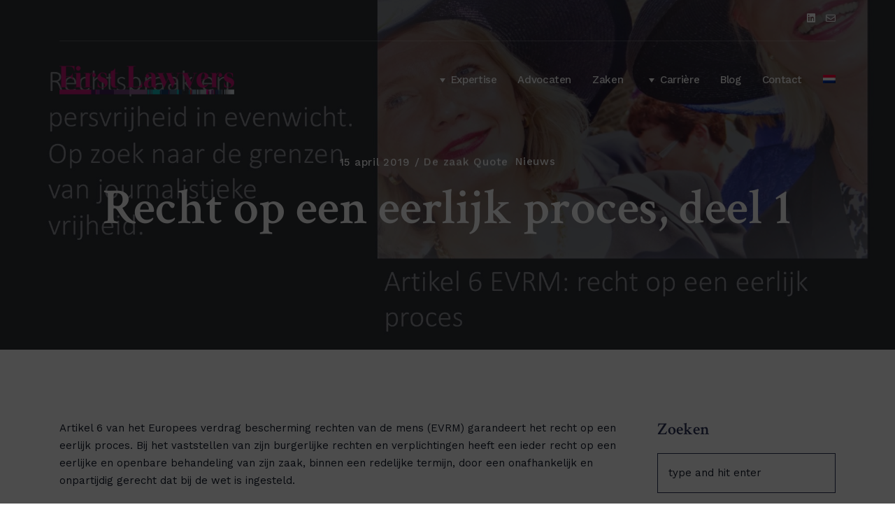

--- FILE ---
content_type: text/html; charset=UTF-8
request_url: https://firstlawyers.nl/recht-op-een-eerlijk-proces/
body_size: 18476
content:
<!DOCTYPE html>
<html lang="nl-NL">
	<head>
		<meta charset="UTF-8">
		<meta name="viewport" content="width=device-width, initial-scale=1.0">
		<meta name='robots' content='index, follow, max-image-preview:large, max-snippet:-1, max-video-preview:-1' />

	<!-- This site is optimized with the Yoast SEO plugin v26.7 - https://yoast.com/wordpress/plugins/seo/ -->
	<title>Recht op een eerlijk proces, deel 1 - First Lawyers</title>
	<link rel="canonical" href="https://firstlawyers.nl/recht-op-een-eerlijk-proces/" />
	<meta name="twitter:label1" content="Geschreven door" />
	<meta name="twitter:data1" content="Anne-Wil Duthler" />
	<meta name="twitter:label2" content="Geschatte leestijd" />
	<meta name="twitter:data2" content="4 minuten" />
	<script type="application/ld+json" class="yoast-schema-graph">{"@context":"https://schema.org","@graph":[{"@type":"Article","@id":"https://firstlawyers.nl/recht-op-een-eerlijk-proces/#article","isPartOf":{"@id":"https://firstlawyers.nl/recht-op-een-eerlijk-proces/"},"author":{"name":"Anne-Wil Duthler","@id":"https://firstlawyers.nl/#/schema/person/e3c50254a4328d776638b78253392d0b"},"headline":"Recht op een eerlijk proces, deel 1","datePublished":"2019-04-15T11:53:53+00:00","dateModified":"2019-04-29T14:50:23+00:00","mainEntityOfPage":{"@id":"https://firstlawyers.nl/recht-op-een-eerlijk-proces/"},"wordCount":842,"publisher":{"@id":"https://firstlawyers.nl/#organization"},"image":{"@id":"https://firstlawyers.nl/recht-op-een-eerlijk-proces/#primaryimage"},"thumbnailUrl":"https://firstlawyers.nl/wp-content/uploads/2019/04/Duthler-Duthler-Artikel-6-EVRM-recht-op-een-eerlijk-proces.jpg","keywords":["Eerlijk proces","Persvrijheid"],"articleSection":["De zaak Quote","Nieuws"],"inLanguage":"nl-NL"},{"@type":"WebPage","@id":"https://firstlawyers.nl/recht-op-een-eerlijk-proces/","url":"https://firstlawyers.nl/recht-op-een-eerlijk-proces/","name":"Recht op een eerlijk proces, deel 1 - First Lawyers","isPartOf":{"@id":"https://firstlawyers.nl/#website"},"primaryImageOfPage":{"@id":"https://firstlawyers.nl/recht-op-een-eerlijk-proces/#primaryimage"},"image":{"@id":"https://firstlawyers.nl/recht-op-een-eerlijk-proces/#primaryimage"},"thumbnailUrl":"https://firstlawyers.nl/wp-content/uploads/2019/04/Duthler-Duthler-Artikel-6-EVRM-recht-op-een-eerlijk-proces.jpg","datePublished":"2019-04-15T11:53:53+00:00","dateModified":"2019-04-29T14:50:23+00:00","breadcrumb":{"@id":"https://firstlawyers.nl/recht-op-een-eerlijk-proces/#breadcrumb"},"inLanguage":"nl-NL","potentialAction":[{"@type":"ReadAction","target":["https://firstlawyers.nl/recht-op-een-eerlijk-proces/"]}]},{"@type":"ImageObject","inLanguage":"nl-NL","@id":"https://firstlawyers.nl/recht-op-een-eerlijk-proces/#primaryimage","url":"https://firstlawyers.nl/wp-content/uploads/2019/04/Duthler-Duthler-Artikel-6-EVRM-recht-op-een-eerlijk-proces.jpg","contentUrl":"https://firstlawyers.nl/wp-content/uploads/2019/04/Duthler-Duthler-Artikel-6-EVRM-recht-op-een-eerlijk-proces.jpg","width":2000,"height":1125},{"@type":"BreadcrumbList","@id":"https://firstlawyers.nl/recht-op-een-eerlijk-proces/#breadcrumb","itemListElement":[{"@type":"ListItem","position":1,"name":"Home","item":"https://firstlawyers.nl/"},{"@type":"ListItem","position":2,"name":"Blog","item":"https://firstlawyers.nl/blog/"},{"@type":"ListItem","position":3,"name":"Recht op een eerlijk proces, deel 1"}]},{"@type":"WebSite","@id":"https://firstlawyers.nl/#website","url":"https://firstlawyers.nl/","name":"First Lawyers","description":"","publisher":{"@id":"https://firstlawyers.nl/#organization"},"potentialAction":[{"@type":"SearchAction","target":{"@type":"EntryPoint","urlTemplate":"https://firstlawyers.nl/?s={search_term_string}"},"query-input":{"@type":"PropertyValueSpecification","valueRequired":true,"valueName":"search_term_string"}}],"inLanguage":"nl-NL"},{"@type":"Organization","@id":"https://firstlawyers.nl/#organization","name":"First Lawyers","url":"https://firstlawyers.nl/","logo":{"@type":"ImageObject","inLanguage":"nl-NL","@id":"https://firstlawyers.nl/#/schema/logo/image/","url":"https://firstlawyers.nl/wp-content/uploads/2018/07/logo-mail.png","contentUrl":"https://firstlawyers.nl/wp-content/uploads/2018/07/logo-mail.png","width":900,"height":191,"caption":"First Lawyers"},"image":{"@id":"https://firstlawyers.nl/#/schema/logo/image/"},"sameAs":["https://www.linkedin.com/company/first-lawyers/"]},{"@type":"Person","@id":"https://firstlawyers.nl/#/schema/person/e3c50254a4328d776638b78253392d0b","name":"Anne-Wil Duthler","image":{"@type":"ImageObject","inLanguage":"nl-NL","@id":"https://firstlawyers.nl/#/schema/person/image/","url":"https://secure.gravatar.com/avatar/ae0dbce1478b8e7e1e1dcdea24ab631110276e55110727a5d0788d132edfa6b4?s=96&d=mm&r=g","contentUrl":"https://secure.gravatar.com/avatar/ae0dbce1478b8e7e1e1dcdea24ab631110276e55110727a5d0788d132edfa6b4?s=96&d=mm&r=g","caption":"Anne-Wil Duthler"},"url":"https://firstlawyers.nl/author/a-w-duthlerfirstlawyers-nl/"}]}</script>
	<!-- / Yoast SEO plugin. -->


<link rel='dns-prefetch' href='//www.googletagmanager.com' />
<link rel='dns-prefetch' href='//maxcdn.bootstrapcdn.com' />
<link rel='dns-prefetch' href='//fonts.googleapis.com' />
<link rel="alternate" type="application/rss+xml" title="First Lawyers &raquo; feed" href="https://firstlawyers.nl/feed/" />
<link rel="alternate" type="application/rss+xml" title="First Lawyers &raquo; reacties feed" href="https://firstlawyers.nl/comments/feed/" />
<link rel="alternate" title="oEmbed (JSON)" type="application/json+oembed" href="https://firstlawyers.nl/wp-json/oembed/1.0/embed?url=https%3A%2F%2Ffirstlawyers.nl%2Frecht-op-een-eerlijk-proces%2F" />
<link rel="alternate" title="oEmbed (XML)" type="text/xml+oembed" href="https://firstlawyers.nl/wp-json/oembed/1.0/embed?url=https%3A%2F%2Ffirstlawyers.nl%2Frecht-op-een-eerlijk-proces%2F&#038;format=xml" />
<style id='wp-img-auto-sizes-contain-inline-css' type='text/css'>
img:is([sizes=auto i],[sizes^="auto," i]){contain-intrinsic-size:3000px 1500px}
/*# sourceURL=wp-img-auto-sizes-contain-inline-css */
</style>
<style id='wp-emoji-styles-inline-css' type='text/css'>

	img.wp-smiley, img.emoji {
		display: inline !important;
		border: none !important;
		box-shadow: none !important;
		height: 1em !important;
		width: 1em !important;
		margin: 0 0.07em !important;
		vertical-align: -0.1em !important;
		background: none !important;
		padding: 0 !important;
	}
/*# sourceURL=wp-emoji-styles-inline-css */
</style>
<link rel='stylesheet' id='wp-block-library-css' href='https://firstlawyers.nl/wp-includes/css/dist/block-library/style.min.css?ver=6.9'  media='all' />
<style id='wp-block-library-theme-inline-css' type='text/css'>
.wp-block-audio :where(figcaption){color:#555;font-size:13px;text-align:center}.is-dark-theme .wp-block-audio :where(figcaption){color:#ffffffa6}.wp-block-audio{margin:0 0 1em}.wp-block-code{border:1px solid #ccc;border-radius:4px;font-family:Menlo,Consolas,monaco,monospace;padding:.8em 1em}.wp-block-embed :where(figcaption){color:#555;font-size:13px;text-align:center}.is-dark-theme .wp-block-embed :where(figcaption){color:#ffffffa6}.wp-block-embed{margin:0 0 1em}.blocks-gallery-caption{color:#555;font-size:13px;text-align:center}.is-dark-theme .blocks-gallery-caption{color:#ffffffa6}:root :where(.wp-block-image figcaption){color:#555;font-size:13px;text-align:center}.is-dark-theme :root :where(.wp-block-image figcaption){color:#ffffffa6}.wp-block-image{margin:0 0 1em}.wp-block-pullquote{border-bottom:4px solid;border-top:4px solid;color:currentColor;margin-bottom:1.75em}.wp-block-pullquote :where(cite),.wp-block-pullquote :where(footer),.wp-block-pullquote__citation{color:currentColor;font-size:.8125em;font-style:normal;text-transform:uppercase}.wp-block-quote{border-left:.25em solid;margin:0 0 1.75em;padding-left:1em}.wp-block-quote cite,.wp-block-quote footer{color:currentColor;font-size:.8125em;font-style:normal;position:relative}.wp-block-quote:where(.has-text-align-right){border-left:none;border-right:.25em solid;padding-left:0;padding-right:1em}.wp-block-quote:where(.has-text-align-center){border:none;padding-left:0}.wp-block-quote.is-large,.wp-block-quote.is-style-large,.wp-block-quote:where(.is-style-plain){border:none}.wp-block-search .wp-block-search__label{font-weight:700}.wp-block-search__button{border:1px solid #ccc;padding:.375em .625em}:where(.wp-block-group.has-background){padding:1.25em 2.375em}.wp-block-separator.has-css-opacity{opacity:.4}.wp-block-separator{border:none;border-bottom:2px solid;margin-left:auto;margin-right:auto}.wp-block-separator.has-alpha-channel-opacity{opacity:1}.wp-block-separator:not(.is-style-wide):not(.is-style-dots){width:100px}.wp-block-separator.has-background:not(.is-style-dots){border-bottom:none;height:1px}.wp-block-separator.has-background:not(.is-style-wide):not(.is-style-dots){height:2px}.wp-block-table{margin:0 0 1em}.wp-block-table td,.wp-block-table th{word-break:normal}.wp-block-table :where(figcaption){color:#555;font-size:13px;text-align:center}.is-dark-theme .wp-block-table :where(figcaption){color:#ffffffa6}.wp-block-video :where(figcaption){color:#555;font-size:13px;text-align:center}.is-dark-theme .wp-block-video :where(figcaption){color:#ffffffa6}.wp-block-video{margin:0 0 1em}:root :where(.wp-block-template-part.has-background){margin-bottom:0;margin-top:0;padding:1.25em 2.375em}
/*# sourceURL=/wp-includes/css/dist/block-library/theme.min.css */
</style>
<style id='classic-theme-styles-inline-css' type='text/css'>
/*! This file is auto-generated */
.wp-block-button__link{color:#fff;background-color:#32373c;border-radius:9999px;box-shadow:none;text-decoration:none;padding:calc(.667em + 2px) calc(1.333em + 2px);font-size:1.125em}.wp-block-file__button{background:#32373c;color:#fff;text-decoration:none}
/*# sourceURL=/wp-includes/css/classic-themes.min.css */
</style>
<style id='global-styles-inline-css' type='text/css'>
:root{--wp--preset--aspect-ratio--square: 1;--wp--preset--aspect-ratio--4-3: 4/3;--wp--preset--aspect-ratio--3-4: 3/4;--wp--preset--aspect-ratio--3-2: 3/2;--wp--preset--aspect-ratio--2-3: 2/3;--wp--preset--aspect-ratio--16-9: 16/9;--wp--preset--aspect-ratio--9-16: 9/16;--wp--preset--color--black: #000000;--wp--preset--color--cyan-bluish-gray: #abb8c3;--wp--preset--color--white: #ffffff;--wp--preset--color--pale-pink: #f78da7;--wp--preset--color--vivid-red: #cf2e2e;--wp--preset--color--luminous-vivid-orange: #ff6900;--wp--preset--color--luminous-vivid-amber: #fcb900;--wp--preset--color--light-green-cyan: #7bdcb5;--wp--preset--color--vivid-green-cyan: #00d084;--wp--preset--color--pale-cyan-blue: #8ed1fc;--wp--preset--color--vivid-cyan-blue: #0693e3;--wp--preset--color--vivid-purple: #9b51e0;--wp--preset--gradient--vivid-cyan-blue-to-vivid-purple: linear-gradient(135deg,rgb(6,147,227) 0%,rgb(155,81,224) 100%);--wp--preset--gradient--light-green-cyan-to-vivid-green-cyan: linear-gradient(135deg,rgb(122,220,180) 0%,rgb(0,208,130) 100%);--wp--preset--gradient--luminous-vivid-amber-to-luminous-vivid-orange: linear-gradient(135deg,rgb(252,185,0) 0%,rgb(255,105,0) 100%);--wp--preset--gradient--luminous-vivid-orange-to-vivid-red: linear-gradient(135deg,rgb(255,105,0) 0%,rgb(207,46,46) 100%);--wp--preset--gradient--very-light-gray-to-cyan-bluish-gray: linear-gradient(135deg,rgb(238,238,238) 0%,rgb(169,184,195) 100%);--wp--preset--gradient--cool-to-warm-spectrum: linear-gradient(135deg,rgb(74,234,220) 0%,rgb(151,120,209) 20%,rgb(207,42,186) 40%,rgb(238,44,130) 60%,rgb(251,105,98) 80%,rgb(254,248,76) 100%);--wp--preset--gradient--blush-light-purple: linear-gradient(135deg,rgb(255,206,236) 0%,rgb(152,150,240) 100%);--wp--preset--gradient--blush-bordeaux: linear-gradient(135deg,rgb(254,205,165) 0%,rgb(254,45,45) 50%,rgb(107,0,62) 100%);--wp--preset--gradient--luminous-dusk: linear-gradient(135deg,rgb(255,203,112) 0%,rgb(199,81,192) 50%,rgb(65,88,208) 100%);--wp--preset--gradient--pale-ocean: linear-gradient(135deg,rgb(255,245,203) 0%,rgb(182,227,212) 50%,rgb(51,167,181) 100%);--wp--preset--gradient--electric-grass: linear-gradient(135deg,rgb(202,248,128) 0%,rgb(113,206,126) 100%);--wp--preset--gradient--midnight: linear-gradient(135deg,rgb(2,3,129) 0%,rgb(40,116,252) 100%);--wp--preset--font-size--small: 13px;--wp--preset--font-size--medium: 20px;--wp--preset--font-size--large: 36px;--wp--preset--font-size--x-large: 42px;--wp--preset--spacing--20: 0.44rem;--wp--preset--spacing--30: 0.67rem;--wp--preset--spacing--40: 1rem;--wp--preset--spacing--50: 1.5rem;--wp--preset--spacing--60: 2.25rem;--wp--preset--spacing--70: 3.38rem;--wp--preset--spacing--80: 5.06rem;--wp--preset--shadow--natural: 6px 6px 9px rgba(0, 0, 0, 0.2);--wp--preset--shadow--deep: 12px 12px 50px rgba(0, 0, 0, 0.4);--wp--preset--shadow--sharp: 6px 6px 0px rgba(0, 0, 0, 0.2);--wp--preset--shadow--outlined: 6px 6px 0px -3px rgb(255, 255, 255), 6px 6px rgb(0, 0, 0);--wp--preset--shadow--crisp: 6px 6px 0px rgb(0, 0, 0);}:root :where(.is-layout-flow) > :first-child{margin-block-start: 0;}:root :where(.is-layout-flow) > :last-child{margin-block-end: 0;}:root :where(.is-layout-flow) > *{margin-block-start: 24px;margin-block-end: 0;}:root :where(.is-layout-constrained) > :first-child{margin-block-start: 0;}:root :where(.is-layout-constrained) > :last-child{margin-block-end: 0;}:root :where(.is-layout-constrained) > *{margin-block-start: 24px;margin-block-end: 0;}:root :where(.is-layout-flex){gap: 24px;}:root :where(.is-layout-grid){gap: 24px;}body .is-layout-flex{display: flex;}.is-layout-flex{flex-wrap: wrap;align-items: center;}.is-layout-flex > :is(*, div){margin: 0;}body .is-layout-grid{display: grid;}.is-layout-grid > :is(*, div){margin: 0;}.has-black-color{color: var(--wp--preset--color--black) !important;}.has-cyan-bluish-gray-color{color: var(--wp--preset--color--cyan-bluish-gray) !important;}.has-white-color{color: var(--wp--preset--color--white) !important;}.has-pale-pink-color{color: var(--wp--preset--color--pale-pink) !important;}.has-vivid-red-color{color: var(--wp--preset--color--vivid-red) !important;}.has-luminous-vivid-orange-color{color: var(--wp--preset--color--luminous-vivid-orange) !important;}.has-luminous-vivid-amber-color{color: var(--wp--preset--color--luminous-vivid-amber) !important;}.has-light-green-cyan-color{color: var(--wp--preset--color--light-green-cyan) !important;}.has-vivid-green-cyan-color{color: var(--wp--preset--color--vivid-green-cyan) !important;}.has-pale-cyan-blue-color{color: var(--wp--preset--color--pale-cyan-blue) !important;}.has-vivid-cyan-blue-color{color: var(--wp--preset--color--vivid-cyan-blue) !important;}.has-vivid-purple-color{color: var(--wp--preset--color--vivid-purple) !important;}.has-black-background-color{background-color: var(--wp--preset--color--black) !important;}.has-cyan-bluish-gray-background-color{background-color: var(--wp--preset--color--cyan-bluish-gray) !important;}.has-white-background-color{background-color: var(--wp--preset--color--white) !important;}.has-pale-pink-background-color{background-color: var(--wp--preset--color--pale-pink) !important;}.has-vivid-red-background-color{background-color: var(--wp--preset--color--vivid-red) !important;}.has-luminous-vivid-orange-background-color{background-color: var(--wp--preset--color--luminous-vivid-orange) !important;}.has-luminous-vivid-amber-background-color{background-color: var(--wp--preset--color--luminous-vivid-amber) !important;}.has-light-green-cyan-background-color{background-color: var(--wp--preset--color--light-green-cyan) !important;}.has-vivid-green-cyan-background-color{background-color: var(--wp--preset--color--vivid-green-cyan) !important;}.has-pale-cyan-blue-background-color{background-color: var(--wp--preset--color--pale-cyan-blue) !important;}.has-vivid-cyan-blue-background-color{background-color: var(--wp--preset--color--vivid-cyan-blue) !important;}.has-vivid-purple-background-color{background-color: var(--wp--preset--color--vivid-purple) !important;}.has-black-border-color{border-color: var(--wp--preset--color--black) !important;}.has-cyan-bluish-gray-border-color{border-color: var(--wp--preset--color--cyan-bluish-gray) !important;}.has-white-border-color{border-color: var(--wp--preset--color--white) !important;}.has-pale-pink-border-color{border-color: var(--wp--preset--color--pale-pink) !important;}.has-vivid-red-border-color{border-color: var(--wp--preset--color--vivid-red) !important;}.has-luminous-vivid-orange-border-color{border-color: var(--wp--preset--color--luminous-vivid-orange) !important;}.has-luminous-vivid-amber-border-color{border-color: var(--wp--preset--color--luminous-vivid-amber) !important;}.has-light-green-cyan-border-color{border-color: var(--wp--preset--color--light-green-cyan) !important;}.has-vivid-green-cyan-border-color{border-color: var(--wp--preset--color--vivid-green-cyan) !important;}.has-pale-cyan-blue-border-color{border-color: var(--wp--preset--color--pale-cyan-blue) !important;}.has-vivid-cyan-blue-border-color{border-color: var(--wp--preset--color--vivid-cyan-blue) !important;}.has-vivid-purple-border-color{border-color: var(--wp--preset--color--vivid-purple) !important;}.has-vivid-cyan-blue-to-vivid-purple-gradient-background{background: var(--wp--preset--gradient--vivid-cyan-blue-to-vivid-purple) !important;}.has-light-green-cyan-to-vivid-green-cyan-gradient-background{background: var(--wp--preset--gradient--light-green-cyan-to-vivid-green-cyan) !important;}.has-luminous-vivid-amber-to-luminous-vivid-orange-gradient-background{background: var(--wp--preset--gradient--luminous-vivid-amber-to-luminous-vivid-orange) !important;}.has-luminous-vivid-orange-to-vivid-red-gradient-background{background: var(--wp--preset--gradient--luminous-vivid-orange-to-vivid-red) !important;}.has-very-light-gray-to-cyan-bluish-gray-gradient-background{background: var(--wp--preset--gradient--very-light-gray-to-cyan-bluish-gray) !important;}.has-cool-to-warm-spectrum-gradient-background{background: var(--wp--preset--gradient--cool-to-warm-spectrum) !important;}.has-blush-light-purple-gradient-background{background: var(--wp--preset--gradient--blush-light-purple) !important;}.has-blush-bordeaux-gradient-background{background: var(--wp--preset--gradient--blush-bordeaux) !important;}.has-luminous-dusk-gradient-background{background: var(--wp--preset--gradient--luminous-dusk) !important;}.has-pale-ocean-gradient-background{background: var(--wp--preset--gradient--pale-ocean) !important;}.has-electric-grass-gradient-background{background: var(--wp--preset--gradient--electric-grass) !important;}.has-midnight-gradient-background{background: var(--wp--preset--gradient--midnight) !important;}.has-small-font-size{font-size: var(--wp--preset--font-size--small) !important;}.has-medium-font-size{font-size: var(--wp--preset--font-size--medium) !important;}.has-large-font-size{font-size: var(--wp--preset--font-size--large) !important;}.has-x-large-font-size{font-size: var(--wp--preset--font-size--x-large) !important;}
:root :where(.wp-block-pullquote){font-size: 1.5em;line-height: 1.6;}
/*# sourceURL=global-styles-inline-css */
</style>
<link rel='stylesheet' id='contact-form-7-css' href='https://firstlawyers.nl/wp-content/plugins/contact-form-7/includes/css/styles.css?ver=6.1.4'  media='all' />
<link rel='stylesheet' id='dashicons-css' href='https://firstlawyers.nl/wp-includes/css/dashicons.min.css?ver=6.9'  media='all' />
<link rel='stylesheet' id='obfx-module-pub-css-menu-pictogrammen-0-css' href='https://maxcdn.bootstrapcdn.com/font-awesome/4.7.0/css/font-awesome.min.css?ver=3.0.5'  media='all' />
<link rel='stylesheet' id='obfx-module-pub-css-menu-pictogrammen-1-css' href='https://firstlawyers.nl/wp-content/plugins/themeisle-companion/obfx_modules/menu-icons/css/public.css?ver=3.0.5'  media='all' />
<link rel='stylesheet' id='wpml-legacy-horizontal-list-0-css' href='https://firstlawyers.nl/wp-content/plugins/sitepress-multilingual-cms/templates/language-switchers/legacy-list-horizontal/style.min.css?ver=1'  media='all' />
<link rel='stylesheet' id='wpml-menu-item-0-css' href='https://firstlawyers.nl/wp-content/plugins/sitepress-multilingual-cms/templates/language-switchers/menu-item/style.min.css?ver=1'  media='all' />
<link rel='stylesheet' id='cmplz-general-css' href='https://firstlawyers.nl/wp-content/plugins/complianz-gdpr-premium/assets/css/cookieblocker.min.css?ver=1762517511'  media='all' />
<link rel='stylesheet' id='atis-fonts-css' href='//fonts.googleapis.com/css?family=Work+Sans%3A400%2C400i%2C500%2C600%2C700%2C700i%7CCrimson+Text%3A400%2C400i%2C600%2C600i%2C700%2C700i%26display%3Dswap'  media='all' />
<link rel='stylesheet' id='bootstrap-css' href='https://firstlawyers.nl/wp-content/themes/atis/css/bootstrap/css/bootstrap.css'  media='all' />
<link rel='stylesheet' id='fontawesome-css' href='https://firstlawyers.nl/wp-content/themes/atis/css/fontawesome/css/fontawesome.css'  media='all' />
<link rel='stylesheet' id='owl-carousel-css' href='https://firstlawyers.nl/wp-content/themes/atis/js/owl-carousel/owl.carousel.css'  media='all' />
<link rel='stylesheet' id='atis-style-css' href='https://firstlawyers.nl/wp-content/themes/atis/style.css'  media='all' />
<style id='atis-style-inline-css' type='text/css'>
body{font-family: Work Sans, sans-serif;}h1, h2, h3, h4, h5, h6, blockquote, .logo-txt, .wp-block-latest-comments__comment-author, .wp-block-latest-comments__comment-link{ font-family:Crimson Text, serif; }a, .pcolor, a:hover, p a:hover, .pcolor .elementor-heading-title, blockquote cite, .menu-contact i, .footer-contact i, .social-media-footer li a, .about-social i, .binfo ul li i, .header-social-2 .social-media li a, .practice-subtitle, .icon-top i, .practice-icon-wrap h3 a:hover, .practice-image-wrap h3 a:hover, .team-wrap-v1 h3 a:hover, .practice-v2-more .post-more, .team-social .social-media li a, .team-social-v2 .social-media li a, .team-wrap-v2 h3 a:hover, .section-contact i, .section-contact a:hover, .case-wrap h3 a:hover, .article-title a:hover, .meta-categ-all a, .meta-sticky, .post-more:hover, .post-meta li a:hover, .author-single-page h3 a:hover, .meta-nav a:hover, .comment-author .author a:hover, .comment-reply-link:hover, .display-post-title a:hover, .widget_recent_entries li a:hover, .widget_archive li a:hover, .widget_categories li a:hover, .widget_pages li a:hover, .widget_meta li a:hover, .widget_nav_menu li a:hover, .pcolori .elementor-icon, .el-tab .elementor-tab-title a:hover, .el-tab .elementor-tab-title.elementor-active a, .el-tab .elementor-tab-title:hover, .el-tab .elementor-tab-title.elementor-active, .elementor-accordion .elementor-tab-title .elementor-accordion-icon, .elementor-toggle .elementor-tab-title .elementor-toggle-icon, .price-title, .elementor-social-icon:hover i, .wp-block-latest-posts li a, .wp-block-categories li a, .wp-block-archives li a, .wp-block-latest-posts li a:hover, .wp-block-categories li a:hover, .wp-block-archives li a:hover, .wp-block-button.is-style-outline .wp-block-button__link, .wp-block-button__link:not(.has-background):active, .wp-block-button__link:not(.has-background):focus, .list-items li:before{color:#e91e63;}.pcolor-bkg, .list-circle li:before, blockquote:before, .smalltitle span:after, .meta-sticky, .tagcloud a:hover, .tags-single-page a:hover, .foo-block .tagcloud a:hover, .read-more, #submit, .submit, .wpcf7-submit, .page-links a, .post-password-form input[type="submit"], .el-btn .elementor-button, .current-page, .page-numbers:hover, .nav-page a:hover, .scrollup i, .alert, .owl-theme .owl-dots .owl-dot span, .owl-theme .owl-dots .owl-dot.active span, .owl-theme .owl-dots .owl-dot:hover span, .pcolor-circle .elementor-icon, .pcolor-circle30 .elementor-icon, .wp-block-button .wp-block-button__link, .meta-categ-all a:after, .icon-bkg .elementor-icon{ background: #e91e63;}.smallborder span, .post-more, .comment-reply-link, .elementor-toggle .elementor-tab-title.elementor-active, .wp-block-quote.has-text-align-right{ border-color:#e91e63; }.list-practice li a:hover, .list-practice li.practice-active a, .elementor-accordion .elementor-tab-title:hover, .elementor-accordion .elementor-tab-title.elementor-active, .elementor-toggle .elementor-tab-title:hover, .elementor-toggle .elementor-tab-title.elementor-active{ border-color:#e91e63; background: #e91e63; }.icon-circle .elementor-icon{ border-color:#e91e63; color: #e91e63; }.pcolori svg path, .testimonial-quote svg.icon{ fill:#e91e63;}h1, h2, h3, h4, h5, h6, pre, code, blockquote, .topnoimg .single-post-title, .topnoimg .post-subtitle, .page-title-above .single-post-title, .page-title-above .post-subtitle, .practice-icon-wrap h3 a, .practice-image-wrap h3 a, .team-wrap-v1 h3 a, .list-practice li a, .section-contact a, .testimonial-desc, .testimonial-client, .meta-date-all, .post-more, .author-single-page h3 a, .meta-nav a, .comment-author .author, .comment-author .author a, .comment-author span.comment-date, .comment-reply-link, .foo-block .tagcloud a, .display-post-title a, .widget_recent_entries li a, .widget_archive li a, .widget_categories li a, .widget_pages li a, .widget_meta li a, .widget_nav_menu li a, .comm-field, .contact-field, #msg-contact, .wpcf7-text, .wpcf7-textarea, .read-more.white-btn:hover, .el-btn.white-btn .elementor-button.elementor-size-md:hover, .el-btn.white-btn .elementor-button.elementor-size-sm:hover, .scrollup i, .alert, .el-tab .elementor-tab-title a, .el-tab .elementor-tab-title, .elementor-accordion .elementor-tab-title, .elementor-toggle .elementor-tab-title, .wp-block-button.is-style-outline .wp-block-button__link:hover, .wp-block-latest-comments__comment-meta a, .wp-block-latest-comments__comment-date, .case-wrap h3 a, .article-title a{color:#2d3359;}.search-string, .wp-block-search .wp-block-search__input{ border-color:#2d3359; color: #2d3359; }.foo-block .search-string{ border-color:#2d3359;}.tagcloud a, .tags-single-page a, .read-more:hover, #submit:hover, .submit:hover, .wpcf7-submit:hover, .page-links a:hover, .post-password-form input[type="submit"]:hover, .el-btn .elementor-button.elementor-size-md:hover, .el-btn .elementor-button.elementor-size-sm:hover, .page-numbers, .nav-page a, .wp-block-button .wp-block-button__link:hover, .wp-block-search__button:hover{ background:#2d3359;}.menu-nav ul li a:hover, .menu-nav li:hover ul li a:hover{color:#e91e63;}.practice-image-wrap-v2 h3 a {color: #ffffff;}
/*# sourceURL=atis-style-inline-css */
</style>
<script type="text/javascript" id="wpml-cookie-js-extra">
/* <![CDATA[ */
var wpml_cookies = {"wp-wpml_current_language":{"value":"nl","expires":1,"path":"/"}};
var wpml_cookies = {"wp-wpml_current_language":{"value":"nl","expires":1,"path":"/"}};
//# sourceURL=wpml-cookie-js-extra
/* ]]> */
</script>
<script  src="https://firstlawyers.nl/wp-content/plugins/sitepress-multilingual-cms/res/js/cookies/language-cookie.js?ver=486900" id="wpml-cookie-js" defer="defer" data-wp-strategy="defer"></script>

<!-- Google tag (gtag.js) snippet toegevoegd door Site Kit -->
<!-- Google Analytics snippet toegevoegd door Site Kit -->
<script  src="https://www.googletagmanager.com/gtag/js?id=GT-NS9RJKL" id="google_gtagjs-js" async></script>
<script  id="google_gtagjs-js-after">
/* <![CDATA[ */
window.dataLayer = window.dataLayer || [];function gtag(){dataLayer.push(arguments);}
gtag("set","linker",{"domains":["firstlawyers.nl"]});
gtag("js", new Date());
gtag("set", "developer_id.dZTNiMT", true);
gtag("config", "GT-NS9RJKL");
 window._googlesitekit = window._googlesitekit || {}; window._googlesitekit.throttledEvents = []; window._googlesitekit.gtagEvent = (name, data) => { var key = JSON.stringify( { name, data } ); if ( !! window._googlesitekit.throttledEvents[ key ] ) { return; } window._googlesitekit.throttledEvents[ key ] = true; setTimeout( () => { delete window._googlesitekit.throttledEvents[ key ]; }, 5 ); gtag( "event", name, { ...data, event_source: "site-kit" } ); }; 
//# sourceURL=google_gtagjs-js-after
/* ]]> */
</script>
<script  src="https://firstlawyers.nl/wp-includes/js/jquery/jquery.min.js?ver=3.7.1" id="jquery-core-js"></script>
<script  src="https://firstlawyers.nl/wp-includes/js/jquery/jquery-migrate.min.js?ver=3.4.1" id="jquery-migrate-js"></script>
<link rel="https://api.w.org/" href="https://firstlawyers.nl/wp-json/" /><link rel="alternate" title="JSON" type="application/json" href="https://firstlawyers.nl/wp-json/wp/v2/posts/5287" /><link rel="EditURI" type="application/rsd+xml" title="RSD" href="https://firstlawyers.nl/xmlrpc.php?rsd" />
<meta name="generator" content="WordPress 6.9" />
<link rel='shortlink' href='https://firstlawyers.nl/?p=5287' />
<meta name="generator" content="WPML ver:4.8.6 stt:37,1;" />
<meta name="generator" content="Site Kit by Google 1.170.0" /><meta name="generator" content="performance-lab 4.0.1; plugins: ">
<!-- Plaats je scripts hier -->			<style>.cmplz-hidden {
					display: none !important;
				}</style><meta name="generator" content="Elementor 3.34.1; features: additional_custom_breakpoints; settings: css_print_method-external, google_font-enabled, font_display-auto">
			<style>
				.e-con.e-parent:nth-of-type(n+4):not(.e-lazyloaded):not(.e-no-lazyload),
				.e-con.e-parent:nth-of-type(n+4):not(.e-lazyloaded):not(.e-no-lazyload) * {
					background-image: none !important;
				}
				@media screen and (max-height: 1024px) {
					.e-con.e-parent:nth-of-type(n+3):not(.e-lazyloaded):not(.e-no-lazyload),
					.e-con.e-parent:nth-of-type(n+3):not(.e-lazyloaded):not(.e-no-lazyload) * {
						background-image: none !important;
					}
				}
				@media screen and (max-height: 640px) {
					.e-con.e-parent:nth-of-type(n+2):not(.e-lazyloaded):not(.e-no-lazyload),
					.e-con.e-parent:nth-of-type(n+2):not(.e-lazyloaded):not(.e-no-lazyload) * {
						background-image: none !important;
					}
				}
			</style>
			<link rel="icon" href="https://firstlawyers.nl/wp-content/uploads/2019/07/cropped-law-32x32.png" sizes="32x32" />
<link rel="icon" href="https://firstlawyers.nl/wp-content/uploads/2019/07/cropped-law-192x192.png" sizes="192x192" />
<link rel="apple-touch-icon" href="https://firstlawyers.nl/wp-content/uploads/2019/07/cropped-law-180x180.png" />
<meta name="msapplication-TileImage" content="https://firstlawyers.nl/wp-content/uploads/2019/07/cropped-law-270x270.png" />
<style id="kirki-inline-styles"></style>  
	</head>
	<body data-cmplz=1 class="wp-singular post-template-default single single-post postid-5287 single-format-standard wp-custom-logo wp-embed-responsive wp-theme-atis elementor-default elementor-kit-6351" itemscope="itemscope" itemtype="https://schema.org/WPHeader">
   	   <div class="menu-mask"></div>
   <!-- /menu-mask -->
   <div class="mobile-menu-holder">
      <div class="modal-menu-container">
         <div class="exit-mobile">
            <span class="icon-bar1"></span>
            <span class="icon-bar2"></span>
         </div>
         <ul id="menu-hoofdmenu" class="menu-mobile"><li id="menu-item-7067" class="menu-item menu-item-type-post_type menu-item-object-page menu-item-has-children menu-item-7067"><a href="https://firstlawyers.nl/expertise/"><i class="obfx-menu-icon dashicons dashicons-arrow-down"></i>Expertise</a>
<ul class="sub-menu">
	<li id="menu-item-7955" class="menu-item menu-item-type-post_type menu-item-object-match_practice_areas menu-item-7955"><a href="https://firstlawyers.nl/practice-area/cybercrime/">Cybercrime</a></li>
	<li id="menu-item-7954" class="menu-item menu-item-type-post_type menu-item-object-match_practice_areas menu-item-7954"><a href="https://firstlawyers.nl/practice-area/contracten/">Contracten</a></li>
	<li id="menu-item-7953" class="menu-item menu-item-type-post_type menu-item-object-match_practice_areas menu-item-7953"><a href="https://firstlawyers.nl/practice-area/aansprakelijkstelling/">Aansprakelijkstelling</a></li>
	<li id="menu-item-7952" class="menu-item menu-item-type-post_type menu-item-object-match_practice_areas menu-item-7952"><a href="https://firstlawyers.nl/practice-area/privacy-en-bescherming-van-bedrijfsgegevens/">Privacy en bedrijfsgegevens</a></li>
	<li id="menu-item-7951" class="menu-item menu-item-type-post_type menu-item-object-match_practice_areas menu-item-7951"><a href="https://firstlawyers.nl/practice-area/toezicht/">Toezicht</a></li>
	<li id="menu-item-7950" class="menu-item menu-item-type-post_type menu-item-object-match_practice_areas menu-item-7950"><a href="https://firstlawyers.nl/practice-area/lessons-learned/">Lessons learned</a></li>
</ul>
</li>
<li id="menu-item-7092" class="menu-item menu-item-type-post_type menu-item-object-page menu-item-7092"><a href="https://firstlawyers.nl/advocaten/">Advocaten</a></li>
<li id="menu-item-7094" class="menu-item menu-item-type-post_type menu-item-object-page menu-item-7094"><a href="https://firstlawyers.nl/zaken/">Zaken</a></li>
<li id="menu-item-8418" class="menu-item menu-item-type-post_type menu-item-object-page menu-item-has-children menu-item-8418"><a href="https://firstlawyers.nl/carriere/"><i class="obfx-menu-icon dashicons dashicons-arrow-down"></i>Carrière</a>
<ul class="sub-menu">
	<li id="menu-item-7282" class="menu-item menu-item-type-post_type menu-item-object-page menu-item-7282"><a href="https://firstlawyers.nl/carriere/werken-bij-first-lawyers/">Werken bij First Lawyers</a></li>
	<li id="menu-item-8420" class="menu-item menu-item-type-post_type menu-item-object-page menu-item-8420"><a href="https://firstlawyers.nl/carriere/carrierepad/">Carrièrepad</a></li>
	<li id="menu-item-8419" class="menu-item menu-item-type-post_type menu-item-object-page menu-item-8419"><a href="https://firstlawyers.nl/carriere/young-professionals/">Young professionals</a></li>
	<li id="menu-item-8462" class="menu-item menu-item-type-post_type menu-item-object-page menu-item-8462"><a href="https://firstlawyers.nl/carriere/sollicitatieprocedure/">Sollicitatieprocedure</a></li>
</ul>
</li>
<li id="menu-item-4969" class="menu-item menu-item-type-post_type menu-item-object-page current_page_parent menu-item-4969"><a href="https://firstlawyers.nl/blog/">Blog</a></li>
<li id="menu-item-7023" class="menu-item menu-item-type-post_type menu-item-object-page menu-item-7023"><a href="https://firstlawyers.nl/contact/">Contact</a></li>
<li id="menu-item-wpml-ls-2-nl" class="menu-item wpml-ls-slot-2 wpml-ls-item wpml-ls-item-nl wpml-ls-current-language wpml-ls-menu-item wpml-ls-first-item wpml-ls-last-item menu-item-type-wpml_ls_menu_item menu-item-object-wpml_ls_menu_item menu-item-wpml-ls-2-nl"><a href="https://firstlawyers.nl/recht-op-een-eerlijk-proces/" role="menuitem"><img
            class="wpml-ls-flag"
            src="https://firstlawyers.nl/wp-content/plugins/sitepress-multilingual-cms/res/flags/nl.png"
            alt="Nederlands"
            
            
    /></a></li>
</ul>      </div>
      <div class="menu-contact">
	  
			  
         			
         <ul class="social-media">
                        			                        			            <li><a class="social-linkedin" href="https://www.linkedin.com/company/first-lawyers" target="_blank"><i class="fab fa-linkedin"></i></a></li>
                                                            					<li><a class="social-email" href="mailto:mailto:%20info@firstlawyers.nl" target="_blank"><i class="far fa-envelope"></i></a></li>
		         </ul>
      </div>
      <!-- /menu-contact-->
   </div>
   <!-- /mobile-menu-holder-->
   
   <header class="main-header header-1" itemscope="itemscope" itemtype="https://schema.org/WPHeader">
     
   <div class="container">
   
      
		<div class="top-header">
   
		<div class="binfo">
            		</div>
     
		<div class="header-social header-social-1">
		<ul class="social-media">
                        			                        			            <li><a class="social-linkedin" href="https://www.linkedin.com/company/first-lawyers" target="_blank"><i class="fab fa-linkedin"></i></a></li>
                                                            					<li><a class="social-email" href="mailto:mailto:%20info@firstlawyers.nl" target="_blank"><i class="far fa-envelope"></i></a></li>
		         </ul>
      </div>
	  
   </div><!-- /top-header -->
   
       
   <div class="header-container">
   
       		 
      <div class="logo logo-1"><a href="https://firstlawyers.nl/"><img class="img-fluid" src="https://firstlawyers.nl/wp-content/uploads/2018/07/cropped-cropped-cropped-logo-mail-klein-1-e1623930138117.png" width="250" height="71" alt="First Lawyers" /></a></div>
	  	  
      	  
      <nav class="nav-holder nav-holder-1" itemscope="itemscope" itemtype="https://schema.org/SiteNavigationElement">
         <ul id="menu-hoofdmenu-1" class="menu-nav menu-nav-1"><li class="menu-item menu-item-type-post_type menu-item-object-page menu-item-has-children menu-item-7067"><a href="https://firstlawyers.nl/expertise/"><i class="obfx-menu-icon dashicons dashicons-arrow-down"></i>Expertise</a>
<ul class="sub-menu">
	<li class="menu-item menu-item-type-post_type menu-item-object-match_practice_areas menu-item-7955"><a href="https://firstlawyers.nl/practice-area/cybercrime/">Cybercrime</a></li>
	<li class="menu-item menu-item-type-post_type menu-item-object-match_practice_areas menu-item-7954"><a href="https://firstlawyers.nl/practice-area/contracten/">Contracten</a></li>
	<li class="menu-item menu-item-type-post_type menu-item-object-match_practice_areas menu-item-7953"><a href="https://firstlawyers.nl/practice-area/aansprakelijkstelling/">Aansprakelijkstelling</a></li>
	<li class="menu-item menu-item-type-post_type menu-item-object-match_practice_areas menu-item-7952"><a href="https://firstlawyers.nl/practice-area/privacy-en-bescherming-van-bedrijfsgegevens/">Privacy en bedrijfsgegevens</a></li>
	<li class="menu-item menu-item-type-post_type menu-item-object-match_practice_areas menu-item-7951"><a href="https://firstlawyers.nl/practice-area/toezicht/">Toezicht</a></li>
	<li class="menu-item menu-item-type-post_type menu-item-object-match_practice_areas menu-item-7950"><a href="https://firstlawyers.nl/practice-area/lessons-learned/">Lessons learned</a></li>
</ul>
</li>
<li class="menu-item menu-item-type-post_type menu-item-object-page menu-item-7092"><a href="https://firstlawyers.nl/advocaten/">Advocaten</a></li>
<li class="menu-item menu-item-type-post_type menu-item-object-page menu-item-7094"><a href="https://firstlawyers.nl/zaken/">Zaken</a></li>
<li class="menu-item menu-item-type-post_type menu-item-object-page menu-item-has-children menu-item-8418"><a href="https://firstlawyers.nl/carriere/"><i class="obfx-menu-icon dashicons dashicons-arrow-down"></i>Carrière</a>
<ul class="sub-menu">
	<li class="menu-item menu-item-type-post_type menu-item-object-page menu-item-7282"><a href="https://firstlawyers.nl/carriere/werken-bij-first-lawyers/">Werken bij First Lawyers</a></li>
	<li class="menu-item menu-item-type-post_type menu-item-object-page menu-item-8420"><a href="https://firstlawyers.nl/carriere/carrierepad/">Carrièrepad</a></li>
	<li class="menu-item menu-item-type-post_type menu-item-object-page menu-item-8419"><a href="https://firstlawyers.nl/carriere/young-professionals/">Young professionals</a></li>
	<li class="menu-item menu-item-type-post_type menu-item-object-page menu-item-8462"><a href="https://firstlawyers.nl/carriere/sollicitatieprocedure/">Sollicitatieprocedure</a></li>
</ul>
</li>
<li class="menu-item menu-item-type-post_type menu-item-object-page current_page_parent menu-item-4969"><a href="https://firstlawyers.nl/blog/">Blog</a></li>
<li class="menu-item menu-item-type-post_type menu-item-object-page menu-item-7023"><a href="https://firstlawyers.nl/contact/">Contact</a></li>
<li class="menu-item wpml-ls-slot-2 wpml-ls-item wpml-ls-item-nl wpml-ls-current-language wpml-ls-menu-item wpml-ls-first-item wpml-ls-last-item menu-item-type-wpml_ls_menu_item menu-item-object-wpml_ls_menu_item menu-item-wpml-ls-2-nl"><a href="https://firstlawyers.nl/recht-op-een-eerlijk-proces/" role="menuitem"><img
            class="wpml-ls-flag"
            src="https://firstlawyers.nl/wp-content/plugins/sitepress-multilingual-cms/res/flags/nl.png"
            alt="Nederlands"
            
            
    /></a></li>
</ul>      </nav>
	  
	  <div class="nav-button-holder">
                  <button type="button" class="nav-button">
         <span class="icon-bar"></span>
         </button>
               </div>
      <!--nav-button-holder-->
	  
	  	
	
	  </div>
	  
	  </div><!-- /container -->
   </header>
<div class="top-single-bkg topsingleimg"  style="background-image:url('https://firstlawyers.nl/wp-content/uploads/2019/04/Duthler-Duthler-Artikel-6-EVRM-recht-op-een-eerlijk-proces.jpg');" >
	
	<div class="inner-desc">
		<div class="container">
			<div class="meta-info meta-info-single">
   <div class="meta-date-all">15 april 2019</div>
   <div class="meta-categ-all"><a href="https://firstlawyers.nl/category/de-zaak-quote/" rel="category tag">De zaak Quote</a> <a href="https://firstlawyers.nl/category/nieuws/" rel="category tag">Nieuws</a>   	</div>
   </div>
		  <h1 class="display-2 single-post-title"> Recht op een eerlijk proces, deel 1 </h1>
		</div>
	</div>
	
</div>

<div id="wrap-content" class="blog-post-single">
<div class="container">
	<div class="row">
				<div class="col-lg-9  posts-holder post-sidebar ">
																	<article id="post-5287" class="blog-item-1col single-post-holder single-article-container post-5287 post type-post status-publish format-standard has-post-thumbnail hentry category-de-zaak-quote category-nieuws tag-eerlijk-proces tag-persvrijheid" >
			
						<div class="post-content single-post-content single-article-page clearfix">
							
<p>Artikel 6 van het Europees verdrag bescherming rechten van de mens (EVRM) garandeert het recht op een eerlijk proces. Bij het vaststellen van zijn burgerlijke rechten en verplichtingen heeft een ieder recht op een eerlijke en openbare behandeling van zijn zaak, binnen een redelijke termijn, door een onafhankelijk en onpartijdig gerecht dat bij de wet is ingesteld. &nbsp;&nbsp;</p>



<p>Artikel 121 van de Nederlandse Grondwet bepaalt dat
terechtzittingen in het openbaar plaatsvinden. Ook de uitspraak geschiedt in
het openbaar. Dit is nader uitgewerkt in het Wetboek van Burgerlijke
Rechtsvordering (Rv). Zo is in artikel 27 Rv bepaalt dat de zitting in principe
openbaar is. Dat geldt volgens artikel 29 ook voor de rechterlijke beslissing
zelf. </p>



<p>Artikel 19 Rv verplicht de rechter verder tot het toepassen
van de beginselen van hoor en wederhoor. </p>



<p>Dit zijn belangrijke basisprincipes van het Nederlandse
rechtsstelsel, en daarmee ook van de Nederlandse rechtsstaat. Het feit dat de
zitting openbaar is, maakt het mogelijk dat ook het publiek een zitting kan
bijwonen en de pers verslag kan doen. Dat laatste is een groot goed, dat
verantwoordelijkheden met zich meebrengt. De Code voor Journalistiek vult de
verantwoordelijkheid in de preambule nader in met de waarden ‘waarheidsgetrouw,
onafhankelijk, fair en met open vizier’. Verder noemt zij noemt het
zoeken naar hoor en wederhoor een belangrijk journalistiek basisprincipe.&nbsp;&nbsp; &nbsp;</p>



<p>De rechtspraak en een pluriforme pers zijn wezenlijk voor het goed functioneren van een democratische rechtsstaat. Het goed functioneren van de rechtspraak en de pers, die niet in elkaars vaarwater laat staan op elkaars stoel gaan zitten, is dan ook van groot belang. Soms komen de rechtspraak en de pers echter akelig dichtbij elkaar en soms gaat de pers zelfs op de stoel van de rechter zitten. Het gebruik van social media vergroot deze kans, zoals blijkt uit het volgende.</p>



<p>Tijdens een kort gedingzitting gehouden op 11 april 2019 verzocht
Anne-Wil Duthler via de rechter een nieuwsmedium te veroordelen tot
rectificatie van een artikel, waarin zij beschuldigd werd van schimmige
praktijken, crimineel handelen of wat daar in de buurt kwam en oneerlijk
zakendoen. Daarmee was dit nieuwsmedium voor haar een grens overgegaan. </p>



<p>Tijdens de zitting werd er live verslag gedaan en volop
getwitterd. Dat mag en dat kan. Duthler realiseerde zich vooraf dat procederen
tegen één nieuwsplatform, procederen tegen heel veel journalisten zou inhouden.
Zij realiseerde zich daarom dat het live verslag tijdens de zitting op een
bepaalde manier gekleurd zou zijn. Dat had effect op&nbsp; het wikken en wegen van de woorden die zij
wel of niet wilde gebruiken. Alles wat ze zou zeggen, zou namelijk onmiddellijk
in de krant of op het Internet staan. En daarmee zou er weer een oordeel over
het gezegde worden geveld, nog goed en wel de rechter zich daarover had kunnen
uitlaten. Dat hoort echter bij het spel, en daar moet je maar tegen kunnen.</p>



<p>De vraag is wel hoe dan om te gaan met het feit dat een rechter
haar oordeel baseert op het gezegde ter zitting en het complete dossier mee zal
laten wegen in haar uiteindelijke oordeel, en zij tijdens de zitting –
uiteraard &#8211; nog geen afweging heeft kunnen maken. </p>



<p>Het belang van een zorgvuldige afweging door een rechter verliest
het in zo’n geval altijd van het belang van de snelheid van een journalist. Dat
Duthler daar last van heeft is één. Wat dit echter betekent voor het
functioneren van de democratische rechtsstaat, daarover is zij nog niet uit. Ze
is zich er terdege van bewust dat het ongewoon is om tegen de pers te
procederen en voor eigen rechten op te komen. Dat je begint met een 1-0
achterstand was haar van meet af aan duidelijk. Het achterwege laten daarvan
zou echter betekenen dat de grenzen van de journalistieke vrijheid niet
getoetst zouden worden. Dat is een zeer onwenselijke situatie. Hoe het tij kan
worden gekeerd, is haar nog niet duidelijk. Zij maakt zich zorgen over de vraag
hoe het verder moet met de democratische rechtsstaat als niet rechters maar de
journalistieke vrijheid ongetoetst zijn vrije loop kan gaan. </p>



<p>Tot slot &#8211; in het kader van hoor en wederhoor &#8211; nog een
anekdote. Om 10:04 uur, nog voordat de zitting was begonnen, publiceerde het
betreffende nieuwsmedium al een artikel over een zogenaamd nieuw feit dat
tijdens de zitting openbaar zou worden gemaakt. Duthler was in het geheel niet
gevraagd naar haar visie op dit zogenaamde nieuwe feit. Toen zij na afloop van
de zitting een kopje koffie aan het drinken was op een terras in de buurt van
de rechtbank, liep de advocaat van de wederpartij toevallig al telefonerend
langs. Toen hij de rechtzoekende in het vizier kreeg, dook hij onmiddellijk een
vloerenwinkel naast het terras in. Nog geen twee minuten later &nbsp;stapte een journalist van het betreffende
medium op haar af en vroeg haar of zij nog iets wilde zeggen over het nieuwe
feit. Tsja, dat was duidelijk voor de bühne. Om achteraf het gebrek aan hoor en
wederhoor te repareren. Het nieuws was echter al gemaakt, en de rechtzoekende
opnieuw veroordeeld.&nbsp; </p>



<p>Duthler en Duthler, 15 april 2019</p>
						</div>
						<!--post-content-->
																		<div class="tags-single-page">
							<a href="https://firstlawyers.nl/tag/eerlijk-proces/" rel="tag">Eerlijk proces</a> <a href="https://firstlawyers.nl/tag/persvrijheid/" rel="tag">Persvrijheid</a>						</div>
						<!--tags-single-page-->
																		<div class="row meta-nav-holder">
							<div class="col-md-6 meta-nav">
																			<div class="pn-desc">									
									<div class="prev-next-title"><a href="https://firstlawyers.nl/misbruik-van-beslagrecht/">&larr; Misbruik van beslagrecht</a></div>
									</div>
									 
									
								</div>
						
														<div class="col-md-6 meta-nav meta-nav-right  ">
								
																	<div class="pn-desc">									
									<div class="prev-next-title"><a href="https://firstlawyers.nl/recht-op-een-eerlijk-proces-deel-2/">Recht op een eerlijk proces, deel 2 &rarr;</a></div>
									</div>
									 	
							
							</div>
						</div>
						<!--meta-nav-holder-->
					
															
					</article>
				</div>
							<div class="col-lg-3">
   <aside itemscope="itemscope" itemtype="https://schema.org/WPSideBar">
      <ul>
         <li id="search-6" class="widget widget_search"><h5 class="widgettitle">Zoeken</h5><form method="get" action="https://firstlawyers.nl//">
	<span><input type="text" name="s" class="search-string" placeholder="type and hit enter"/></span>
</form>
</li>
		<li id="recent-posts-2" class="widget widget_recent_entries">
		<h5 class="widgettitle">Recente berichten</h5>
		<ul>
											<li>
					<a href="https://firstlawyers.nl/bevrijdende-betaling-van-een-valse-factuur/">Bevrijdende betaling van een valse factuur</a>
									</li>
											<li>
					<a href="https://firstlawyers.nl/nis2-richtlijn-verplicht-hoog-beveiligingsniveau-en-invoering-cvd-procedures/">NIS2-richtlijn verplicht hoog beveiligingsniveau en invoering CVD procedures</a>
									</li>
											<li>
					<a href="https://firstlawyers.nl/legal-operations-onmisbaar-bij-cyberincidenten/">Legal operations: onmisbaar bij cyberincidenten</a>
									</li>
					</ul>

		</li><li id="categories-2" class="widget widget_categories"><h5 class="widgettitle">Categorieën</h5>
			<ul>
					<li class="cat-item cat-item-6"><a href="https://firstlawyers.nl/category/blog/">Blog</a>
</li>
	<li class="cat-item cat-item-192"><a href="https://firstlawyers.nl/category/blog/cybercrime/">Cybercrime</a>
</li>
	<li class="cat-item cat-item-45"><a href="https://firstlawyers.nl/category/de-zaak-quote/">De zaak Quote</a>
</li>
	<li class="cat-item cat-item-163"><a href="https://firstlawyers.nl/category/blog/ict-recht/">ICT-Recht</a>
</li>
	<li class="cat-item cat-item-165"><a href="https://firstlawyers.nl/category/blog/incidenten/">Incidenten</a>
</li>
	<li class="cat-item cat-item-166"><a href="https://firstlawyers.nl/category/blog/legal-operations/">Legal Operations</a>
</li>
	<li class="cat-item cat-item-167"><a href="https://firstlawyers.nl/category/blog/medical-device-regulation-mdr/">Medical Device Regulation (MDR)</a>
</li>
	<li class="cat-item cat-item-168"><a href="https://firstlawyers.nl/category/blog/medische-kwaliteit/">Medische kwaliteit</a>
</li>
	<li class="cat-item cat-item-7"><a href="https://firstlawyers.nl/category/nieuws/">Nieuws</a>
</li>
	<li class="cat-item cat-item-164"><a href="https://firstlawyers.nl/category/blog/privacyrecht/">Privacyrecht</a>
</li>
	<li class="cat-item cat-item-652"><a href="https://firstlawyers.nl/category/blog/uit-de-rechtszaal/">Uit de rechtszaal</a>
</li>
	<li class="cat-item cat-item-8"><a href="https://firstlawyers.nl/category/uitspraken/">Uitspraken</a>
</li>
			</ul>

			</li><li id="nav_menu-11" class="widget widget_nav_menu"><h5 class="widgettitle">Expertisegebieden</h5><div class="menu-expertise-container"><ul id="menu-expertise" class="menu"><li id="menu-item-7965" class="menu-item menu-item-type-post_type menu-item-object-match_practice_areas menu-item-7965"><a href="https://firstlawyers.nl/practice-area/cybercrime/">Cybercrime</a></li>
<li id="menu-item-7964" class="menu-item menu-item-type-post_type menu-item-object-match_practice_areas menu-item-7964"><a href="https://firstlawyers.nl/practice-area/contracten/">Contracten</a></li>
<li id="menu-item-7963" class="menu-item menu-item-type-post_type menu-item-object-match_practice_areas menu-item-7963"><a href="https://firstlawyers.nl/practice-area/aansprakelijkstelling/">Aansprakelijkstelling</a></li>
<li id="menu-item-7961" class="menu-item menu-item-type-post_type menu-item-object-match_practice_areas menu-item-7961"><a href="https://firstlawyers.nl/practice-area/toezicht/">Toezicht</a></li>
<li id="menu-item-7962" class="menu-item menu-item-type-post_type menu-item-object-match_practice_areas menu-item-7962"><a href="https://firstlawyers.nl/practice-area/privacy-en-bescherming-van-bedrijfsgegevens/">Privacy en bedrijfsgegevens</a></li>
<li id="menu-item-7960" class="menu-item menu-item-type-post_type menu-item-object-match_practice_areas menu-item-7960"><a href="https://firstlawyers.nl/practice-area/lessons-learned/">Lessons learned</a></li>
</ul></div></li>      </ul>
   </aside>
   <!-- sidebar -->
</div>
<!-- col-lg-3-->					</div>
		<!--row-->
	</div>
	<!--container-->
</div>

<footer  itemscope="itemscope" itemtype="https://schema.org/WPFooter">
	<div class="container">
	
				<div class="footer-widgets">
			<div class="row">
				<div class="col-lg-3 col-sm-6">
					<div class="foo-block">
						<div id="custom_html-3" class="widget_text widget widget-footer widget_custom_html"><div class="textwidget custom-html-widget"><div style="margin-bottom:18px;"><img src="https://firstlawyers.nl/wp-content/uploads/2018/07/logo-mail.png"></div>
First Lawyers is een advocatenkantoor met een transactie- en procespraktijk. Met specialisten in legal operations, incidenten en datalekken, privacy en commerciële contracten.</div></div><div id="block-3" class="widget widget-footer widget_block"><div style="margin-bottom:18px;"><img decoding="async" src="https://firstlawyers.nl/wp-content/uploads/2021/09/logo_white_large.png" style="width: 175px;"></div>
</div>					</div>
					<!--foo-block-->
				</div>
				<!--col-lg-3-->
				<div class="col-lg-3 col-sm-6">
					<div class="foo-block">
						<div id="nav_menu-8" class="widget widget-footer widget_nav_menu"><h5 class="widgettitle">Expertisegebieden</h5><div class="menu-expertise-container"><ul id="menu-expertise-1" class="menu"><li class="menu-item menu-item-type-post_type menu-item-object-match_practice_areas menu-item-7965"><a href="https://firstlawyers.nl/practice-area/cybercrime/">Cybercrime</a></li>
<li class="menu-item menu-item-type-post_type menu-item-object-match_practice_areas menu-item-7964"><a href="https://firstlawyers.nl/practice-area/contracten/">Contracten</a></li>
<li class="menu-item menu-item-type-post_type menu-item-object-match_practice_areas menu-item-7963"><a href="https://firstlawyers.nl/practice-area/aansprakelijkstelling/">Aansprakelijkstelling</a></li>
<li class="menu-item menu-item-type-post_type menu-item-object-match_practice_areas menu-item-7961"><a href="https://firstlawyers.nl/practice-area/toezicht/">Toezicht</a></li>
<li class="menu-item menu-item-type-post_type menu-item-object-match_practice_areas menu-item-7962"><a href="https://firstlawyers.nl/practice-area/privacy-en-bescherming-van-bedrijfsgegevens/">Privacy en bedrijfsgegevens</a></li>
<li class="menu-item menu-item-type-post_type menu-item-object-match_practice_areas menu-item-7960"><a href="https://firstlawyers.nl/practice-area/lessons-learned/">Lessons learned</a></li>
</ul></div></div>					</div>
					<!--foo-block-->
				</div>
				<!--col-lg-3-->
				<div class="col-lg-3 col-sm-6">
					<div class="foo-block">
						<div id="nav_menu-13" class="widget widget-footer widget_nav_menu"><h5 class="widgettitle">Over ons</h5><div class="menu-over-fl-container"><ul id="menu-over-fl" class="menu"><li id="menu-item-8423" class="menu-item menu-item-type-post_type menu-item-object-page menu-item-8423"><a href="https://firstlawyers.nl/over-ons/">Over ons</a></li>
<li id="menu-item-8422" class="menu-item menu-item-type-post_type menu-item-object-page menu-item-8422"><a href="https://firstlawyers.nl/advocaten/">Advocaten</a></li>
<li id="menu-item-8421" class="menu-item menu-item-type-post_type menu-item-object-page menu-item-8421"><a href="https://firstlawyers.nl/testimonials/">Testimonials</a></li>
<li id="menu-item-8424" class="menu-item menu-item-type-post_type menu-item-object-page menu-item-8424"><a href="https://firstlawyers.nl/contact/">Contact</a></li>
</ul></div></div>					</div>
					<!--foo-block-->
				</div>
				<!--col-lg-3-->
				<div class="col-lg-3 col-sm-6">
					<div class="foo-block foo-last">
						<div id="nav_menu-10" class="widget widget-footer widget_nav_menu"><h5 class="widgettitle">Formeel</h5><div class="menu-formeel-container"><ul id="menu-formeel" class="menu"><li id="menu-item-4991" class="menu-item menu-item-type-post_type menu-item-object-page menu-item-4991"><a href="https://firstlawyers.nl/algemene-voorwaarden/">Algemene Voorwaarden</a></li>
<li id="menu-item-6091" class="menu-item menu-item-type-post_type menu-item-object-page menu-item-6091"><a href="https://firstlawyers.nl/kantoorklachtenregeling-first-lawyers/">Kantoorklachtenregeling</a></li>
<li id="menu-item-6118" class="menu-item menu-item-type-post_type menu-item-object-page menu-item-6118"><a href="https://firstlawyers.nl/registratie-rechtsgebieden/">Registratie rechtsgebieden</a></li>
<li id="menu-item-8862" class="menu-item menu-item-type-post_type menu-item-object-page menu-item-8862"><a href="https://firstlawyers.nl/coordinated-vulnerability-disclosure-cvd-beleid/">Coordinated Vulnerabilityy Disclosure (CVD) beleid</a></li>
<li id="menu-item-8870" class="menu-item menu-item-type-post_type menu-item-object-page menu-item-8870"><a href="https://firstlawyers.nl/contract-board/">Contract Board</a></li>
<li id="menu-item-4989" class="menu-item menu-item-type-post_type menu-item-object-page menu-item-privacy-policy menu-item-4989"><a rel="privacy-policy" href="https://firstlawyers.nl/privacystatement/">Privacystatement</a></li>
<li id="menu-item-8907" class="menu-item menu-item-type-post_type menu-item-object-page menu-item-8907"><a href="https://firstlawyers.nl/cookiebeleid-eu/">Cookiebeleid</a></li>
<li id="menu-item-4990" class="menu-item menu-item-type-post_type menu-item-object-page menu-item-4990"><a href="https://firstlawyers.nl/disclaimer/">Disclaimer</a></li>
</ul></div></div><div id="custom_html-11" class="widget_text widget widget-footer widget_custom_html"><h5 class="widgettitle">Contact</h5><div class="textwidget custom-html-widget"><ul> 
	<li><a href="tel: +31(0)703060033"> T: +31 (0) 70 306 00 33 </a></li> 
	
	<li><a href="mailto: info@firstlawyers.nl"> E: info@firstlawyers.nl </a></li>

</ul></div></div>					</div>
					<!--foo-block-->
				</div>
				<!--col-lg-3-->
			</div>
			<!--row-->
		</div>
				<div class="copyright">
			  
			<div class="footer-copy">
			
				<span class="footer-year">2026</span>
				©First Lawyers			</div>
		</div>
		<!--copyright-->
	</div>
	<!--container-->
</footer>
<div class="scrollup">
	<a class="scrolltop" href="#">
	<i class="fas fa-chevron-up"></i>
	</a>
</div>
<script type="speculationrules">
{"prefetch":[{"source":"document","where":{"and":[{"href_matches":"/*"},{"not":{"href_matches":["/wp-*.php","/wp-admin/*","/wp-content/uploads/*","/wp-content/*","/wp-content/plugins/*","/wp-content/themes/atis/*","/*\\?(.+)"]}},{"not":{"selector_matches":"a[rel~=\"nofollow\"]"}},{"not":{"selector_matches":".no-prefetch, .no-prefetch a"}}]},"eagerness":"conservative"}]}
</script>
<!-- Plaats je scripts hier -->
<!-- Consent Management powered by Complianz | GDPR/CCPA Cookie Consent https://wordpress.org/plugins/complianz-gdpr -->
<div id="cmplz-cookiebanner-container"><div class="cmplz-cookiebanner cmplz-hidden banner-1 bottom-right-view-preferences optin cmplz-bottom cmplz-categories-type-view-preferences" aria-modal="true" data-nosnippet="true" role="dialog" aria-live="polite" aria-labelledby="cmplz-header-1-optin" aria-describedby="cmplz-message-1-optin">
	<div class="cmplz-header">
		<div class="cmplz-logo"><a href="https://firstlawyers.nl/" class="custom-logo-link" rel="home"><img width="250" height="71" src="https://firstlawyers.nl/wp-content/uploads/2018/07/cropped-cropped-cropped-logo-mail-klein-1-e1623930138117.png" class="custom-logo" alt="First Lawyers" decoding="async" /></a></div>
		<div class="cmplz-title" id="cmplz-header-1-optin">Beheer cookie toestemming</div>
		<div class="cmplz-close" tabindex="0" role="button" aria-label="Dialog sluiten">
			<svg aria-hidden="true" focusable="false" data-prefix="fas" data-icon="times" class="svg-inline--fa fa-times fa-w-11" role="img" xmlns="http://www.w3.org/2000/svg" viewBox="0 0 352 512"><path fill="currentColor" d="M242.72 256l100.07-100.07c12.28-12.28 12.28-32.19 0-44.48l-22.24-22.24c-12.28-12.28-32.19-12.28-44.48 0L176 189.28 75.93 89.21c-12.28-12.28-32.19-12.28-44.48 0L9.21 111.45c-12.28 12.28-12.28 32.19 0 44.48L109.28 256 9.21 356.07c-12.28 12.28-12.28 32.19 0 44.48l22.24 22.24c12.28 12.28 32.2 12.28 44.48 0L176 322.72l100.07 100.07c12.28 12.28 32.2 12.28 44.48 0l22.24-22.24c12.28-12.28 12.28-32.19 0-44.48L242.72 256z"></path></svg>
		</div>
	</div>

	<div class="cmplz-divider cmplz-divider-header"></div>
	<div class="cmplz-body">
		<div class="cmplz-message" id="cmplz-message-1-optin">Wij maken op onze website gebruik van cookies. Cookies worden gebruikt voor het verbeteren van de website, voor het bijhouden van statistieken en voor marketingdoeleinden. Door op ‘Bekijk voorkeuren” te klikken, kunt u uw voorkeuren aanpassen. Door op ‘Accepteren en doorgaan’ te klikken, gaat u akkoord met het gebruik van de cookies zoals omschreven in onze Cookiebeleid.</div>
		<!-- categories start -->
		<div class="cmplz-categories">
			<details class="cmplz-category cmplz-functional" >
				<summary>
						<span class="cmplz-category-header">
							<span class="cmplz-category-title">Functioneel</span>
							<span class='cmplz-always-active'>
								<span class="cmplz-banner-checkbox">
									<input type="checkbox"
										   id="cmplz-functional-optin"
										   data-category="cmplz_functional"
										   class="cmplz-consent-checkbox cmplz-functional"
										   size="40"
										   value="1"/>
									<label class="cmplz-label" for="cmplz-functional-optin"><span class="screen-reader-text">Functioneel</span></label>
								</span>
								Altijd actief							</span>
							<span class="cmplz-icon cmplz-open">
								<svg xmlns="http://www.w3.org/2000/svg" viewBox="0 0 448 512"  height="18" ><path d="M224 416c-8.188 0-16.38-3.125-22.62-9.375l-192-192c-12.5-12.5-12.5-32.75 0-45.25s32.75-12.5 45.25 0L224 338.8l169.4-169.4c12.5-12.5 32.75-12.5 45.25 0s12.5 32.75 0 45.25l-192 192C240.4 412.9 232.2 416 224 416z"/></svg>
							</span>
						</span>
				</summary>
				<div class="cmplz-description">
					<span class="cmplz-description-functional">De technische opslag of toegang is strikt noodzakelijk voor het legitieme doel het gebruik mogelijk te maken van een specifieke dienst waarom de abonnee of gebruiker uitdrukkelijk heeft gevraagd, of met als enig doel de uitvoering van de transmissie van een communicatie over een elektronisch communicatienetwerk.</span>
				</div>
			</details>

			<details class="cmplz-category cmplz-preferences" >
				<summary>
						<span class="cmplz-category-header">
							<span class="cmplz-category-title">Voorkeuren</span>
							<span class="cmplz-banner-checkbox">
								<input type="checkbox"
									   id="cmplz-preferences-optin"
									   data-category="cmplz_preferences"
									   class="cmplz-consent-checkbox cmplz-preferences"
									   size="40"
									   value="1"/>
								<label class="cmplz-label" for="cmplz-preferences-optin"><span class="screen-reader-text">Voorkeuren</span></label>
							</span>
							<span class="cmplz-icon cmplz-open">
								<svg xmlns="http://www.w3.org/2000/svg" viewBox="0 0 448 512"  height="18" ><path d="M224 416c-8.188 0-16.38-3.125-22.62-9.375l-192-192c-12.5-12.5-12.5-32.75 0-45.25s32.75-12.5 45.25 0L224 338.8l169.4-169.4c12.5-12.5 32.75-12.5 45.25 0s12.5 32.75 0 45.25l-192 192C240.4 412.9 232.2 416 224 416z"/></svg>
							</span>
						</span>
				</summary>
				<div class="cmplz-description">
					<span class="cmplz-description-preferences">De technische opslag of toegang is noodzakelijk voor het legitieme doel voorkeuren op te slaan die niet door de abonnee of gebruiker zijn aangevraagd.</span>
				</div>
			</details>

			<details class="cmplz-category cmplz-statistics" >
				<summary>
						<span class="cmplz-category-header">
							<span class="cmplz-category-title">Statistieken</span>
							<span class="cmplz-banner-checkbox">
								<input type="checkbox"
									   id="cmplz-statistics-optin"
									   data-category="cmplz_statistics"
									   class="cmplz-consent-checkbox cmplz-statistics"
									   size="40"
									   value="1"/>
								<label class="cmplz-label" for="cmplz-statistics-optin"><span class="screen-reader-text">Statistieken</span></label>
							</span>
							<span class="cmplz-icon cmplz-open">
								<svg xmlns="http://www.w3.org/2000/svg" viewBox="0 0 448 512"  height="18" ><path d="M224 416c-8.188 0-16.38-3.125-22.62-9.375l-192-192c-12.5-12.5-12.5-32.75 0-45.25s32.75-12.5 45.25 0L224 338.8l169.4-169.4c12.5-12.5 32.75-12.5 45.25 0s12.5 32.75 0 45.25l-192 192C240.4 412.9 232.2 416 224 416z"/></svg>
							</span>
						</span>
				</summary>
				<div class="cmplz-description">
					<span class="cmplz-description-statistics">De technische opslag of toegang die uitsluitend voor statistische doeleinden wordt gebruikt.</span>
					<span class="cmplz-description-statistics-anonymous">De technische opslag of toegang die uitsluitend wordt gebruikt voor anonieme statistische doeleinden. Zonder dagvaarding, vrijwillige naleving door uw Internet Service Provider, of aanvullende gegevens van een derde partij, kan informatie die alleen voor dit doel wordt opgeslagen of opgehaald gewoonlijk niet worden gebruikt om je te identificeren.</span>
				</div>
			</details>
			<details class="cmplz-category cmplz-marketing" >
				<summary>
						<span class="cmplz-category-header">
							<span class="cmplz-category-title">Marketing</span>
							<span class="cmplz-banner-checkbox">
								<input type="checkbox"
									   id="cmplz-marketing-optin"
									   data-category="cmplz_marketing"
									   class="cmplz-consent-checkbox cmplz-marketing"
									   size="40"
									   value="1"/>
								<label class="cmplz-label" for="cmplz-marketing-optin"><span class="screen-reader-text">Marketing</span></label>
							</span>
							<span class="cmplz-icon cmplz-open">
								<svg xmlns="http://www.w3.org/2000/svg" viewBox="0 0 448 512"  height="18" ><path d="M224 416c-8.188 0-16.38-3.125-22.62-9.375l-192-192c-12.5-12.5-12.5-32.75 0-45.25s32.75-12.5 45.25 0L224 338.8l169.4-169.4c12.5-12.5 32.75-12.5 45.25 0s12.5 32.75 0 45.25l-192 192C240.4 412.9 232.2 416 224 416z"/></svg>
							</span>
						</span>
				</summary>
				<div class="cmplz-description">
					<span class="cmplz-description-marketing">De technische opslag of toegang is nodig om gebruikersprofielen op te stellen voor het verzenden van reclame, of om de gebruiker op een website of over verschillende websites te volgen voor soortgelijke marketingdoeleinden.</span>
				</div>
			</details>
		</div><!-- categories end -->
			</div>

	<div class="cmplz-links cmplz-information">
		<ul>
			<li><a class="cmplz-link cmplz-manage-options cookie-statement" href="#" data-relative_url="#cmplz-manage-consent-container">Beheer opties</a></li>
			<li><a class="cmplz-link cmplz-manage-third-parties cookie-statement" href="#" data-relative_url="#cmplz-cookies-overview">Beheer diensten</a></li>
			<li><a class="cmplz-link cmplz-manage-vendors tcf cookie-statement" href="#" data-relative_url="#cmplz-tcf-wrapper">Beheer {vendor_count} leveranciers</a></li>
			<li><a class="cmplz-link cmplz-external cmplz-read-more-purposes tcf" target="_blank" rel="noopener noreferrer nofollow" href="https://cookiedatabase.org/tcf/purposes/" aria-label="Read more about TCF purposes on Cookie Database">Lees meer over deze doeleinden</a></li>
		</ul>
			</div>

	<div class="cmplz-divider cmplz-footer"></div>

	<div class="cmplz-buttons">
		<button class="cmplz-btn cmplz-accept">Accepteren</button>
		<button class="cmplz-btn cmplz-deny">Weigeren</button>
		<button class="cmplz-btn cmplz-view-preferences">Bekijk voorkeuren</button>
		<button class="cmplz-btn cmplz-save-preferences">Voorkeuren bewaren</button>
		<a class="cmplz-btn cmplz-manage-options tcf cookie-statement" href="#" data-relative_url="#cmplz-manage-consent-container">Bekijk voorkeuren</a>
			</div>

	
	<div class="cmplz-documents cmplz-links">
		<ul>
			<li><a class="cmplz-link cookie-statement" href="#" data-relative_url="">{title}</a></li>
			<li><a class="cmplz-link privacy-statement" href="#" data-relative_url="">{title}</a></li>
			<li><a class="cmplz-link impressum" href="#" data-relative_url="">{title}</a></li>
		</ul>
			</div>
</div>
</div>
					<div id="cmplz-manage-consent" data-nosnippet="true"><button class="cmplz-btn cmplz-hidden cmplz-manage-consent manage-consent-1">Beheer toestemming</button>

</div>			<script>
				const lazyloadRunObserver = () => {
					const lazyloadBackgrounds = document.querySelectorAll( `.e-con.e-parent:not(.e-lazyloaded)` );
					const lazyloadBackgroundObserver = new IntersectionObserver( ( entries ) => {
						entries.forEach( ( entry ) => {
							if ( entry.isIntersecting ) {
								let lazyloadBackground = entry.target;
								if( lazyloadBackground ) {
									lazyloadBackground.classList.add( 'e-lazyloaded' );
								}
								lazyloadBackgroundObserver.unobserve( entry.target );
							}
						});
					}, { rootMargin: '200px 0px 200px 0px' } );
					lazyloadBackgrounds.forEach( ( lazyloadBackground ) => {
						lazyloadBackgroundObserver.observe( lazyloadBackground );
					} );
				};
				const events = [
					'DOMContentLoaded',
					'elementor/lazyload/observe',
				];
				events.forEach( ( event ) => {
					document.addEventListener( event, lazyloadRunObserver );
				} );
			</script>
			<script  src="https://firstlawyers.nl/wp-includes/js/dist/hooks.min.js?ver=dd5603f07f9220ed27f1" id="wp-hooks-js"></script>
<script  src="https://firstlawyers.nl/wp-includes/js/dist/i18n.min.js?ver=c26c3dc7bed366793375" id="wp-i18n-js"></script>
<script  id="wp-i18n-js-after">
/* <![CDATA[ */
wp.i18n.setLocaleData( { 'text direction\u0004ltr': [ 'ltr' ] } );
//# sourceURL=wp-i18n-js-after
/* ]]> */
</script>
<script  src="https://firstlawyers.nl/wp-content/plugins/contact-form-7/includes/swv/js/index.js?ver=6.1.4" id="swv-js"></script>
<script  id="contact-form-7-js-translations">
/* <![CDATA[ */
( function( domain, translations ) {
	var localeData = translations.locale_data[ domain ] || translations.locale_data.messages;
	localeData[""].domain = domain;
	wp.i18n.setLocaleData( localeData, domain );
} )( "contact-form-7", {"translation-revision-date":"2025-11-30 09:13:36+0000","generator":"GlotPress\/4.0.3","domain":"messages","locale_data":{"messages":{"":{"domain":"messages","plural-forms":"nplurals=2; plural=n != 1;","lang":"nl"},"This contact form is placed in the wrong place.":["Dit contactformulier staat op de verkeerde plek."],"Error:":["Fout:"]}},"comment":{"reference":"includes\/js\/index.js"}} );
//# sourceURL=contact-form-7-js-translations
/* ]]> */
</script>
<script  id="contact-form-7-js-before">
/* <![CDATA[ */
var wpcf7 = {
    "api": {
        "root": "https:\/\/firstlawyers.nl\/wp-json\/",
        "namespace": "contact-form-7\/v1"
    }
};
//# sourceURL=contact-form-7-js-before
/* ]]> */
</script>
<script  src="https://firstlawyers.nl/wp-content/plugins/contact-form-7/includes/js/index.js?ver=6.1.4" id="contact-form-7-js"></script>
<script  src="https://firstlawyers.nl/wp-content/plugins/google-site-kit/dist/assets/js/googlesitekit-events-provider-contact-form-7-40476021fb6e59177033.js" id="googlesitekit-events-provider-contact-form-7-js" defer></script>
<script  src="https://firstlawyers.nl/wp-content/themes/atis/js/easing.js" id="easing-js"></script>
<script  src="https://firstlawyers.nl/wp-content/themes/atis/js/owl-carousel/owl.carousel.js" id="owl-carousel-js"></script>
<script  src="https://firstlawyers.nl/wp-content/themes/atis/js/simple-lightbox.js" id="simple-lightbox-js"></script>
<script  src="https://firstlawyers.nl/wp-content/themes/atis/js/isotope.js" id="isotope-js"></script>
<script  src="https://firstlawyers.nl/wp-content/themes/atis/js/init.js" id="atis-init-js"></script>
<script  id="atis-init-js-after">
/* <![CDATA[ */
(function($) {
    'use strict';
	
	$(window).on('scroll', function() {
  if ($(document).scrollTop() > 1 ) {
    $('.main-header').addClass('nav-fixed-top');
	} else {
    $('.main-header').removeClass('nav-fixed-top');
  }
  
  });
  
	})(jQuery);
//# sourceURL=atis-init-js-after
/* ]]> */
</script>
<script type="text/javascript" id="cmplz-cookiebanner-js-extra">
/* <![CDATA[ */
var complianz = {"prefix":"cmplz_","user_banner_id":"1","set_cookies":[],"block_ajax_content":"0","banner_version":"54","version":"7.5.6.1","store_consent":"1","do_not_track_enabled":"1","consenttype":"optin","region":"eu","geoip":"1","dismiss_timeout":"","disable_cookiebanner":"","soft_cookiewall":"1","dismiss_on_scroll":"","cookie_expiry":"365","url":"https://firstlawyers.nl/wp-json/complianz/v1/","locale":"lang=nl&locale=nl_NL","set_cookies_on_root":"0","cookie_domain":"","current_policy_id":"17","cookie_path":"/","categories":{"statistics":"statistieken","marketing":"marketing"},"tcf_active":"","placeholdertext":"Klik om {category} cookies te accepteren en deze inhoud in te schakelen","css_file":"https://firstlawyers.nl/wp-content/uploads/complianz/css/banner-{banner_id}-{type}.css?v=54","page_links":{"eu":{"cookie-statement":{"title":"Cookiebeleid ","url":"https://firstlawyers.nl/cookiebeleid-eu/"},"privacy-statement":{"title":"Privacystatement","url":"https://firstlawyers.nl/privacystatement/"},"impressum":{"title":"","url":"https://firstlawyers.nl/"},"disclaimer":{"title":"Disclaimer","url":"https://firstlawyers.nl/disclaimer/"}},"us":{"impressum":{"title":"","url":"https://firstlawyers.nl/"},"disclaimer":{"title":"Disclaimer","url":"https://firstlawyers.nl/disclaimer/"}},"uk":{"impressum":{"title":"","url":"https://firstlawyers.nl/"},"disclaimer":{"title":"Disclaimer","url":"https://firstlawyers.nl/disclaimer/"}},"ca":{"impressum":{"title":"","url":"https://firstlawyers.nl/"},"disclaimer":{"title":"Disclaimer","url":"https://firstlawyers.nl/disclaimer/"}},"au":{"impressum":{"title":"","url":"https://firstlawyers.nl/"},"disclaimer":{"title":"Disclaimer","url":"https://firstlawyers.nl/disclaimer/"}},"za":{"impressum":{"title":"","url":"https://firstlawyers.nl/"},"disclaimer":{"title":"Disclaimer","url":"https://firstlawyers.nl/disclaimer/"}},"br":{"impressum":{"title":"","url":"https://firstlawyers.nl/"},"disclaimer":{"title":"Disclaimer","url":"https://firstlawyers.nl/disclaimer/"}}},"tm_categories":"","forceEnableStats":"","preview":"","clean_cookies":"","aria_label":"Klik om {category} cookies te accepteren en deze inhoud in te schakelen"};
//# sourceURL=cmplz-cookiebanner-js-extra
/* ]]> */
</script>
<script defer  src="https://firstlawyers.nl/wp-content/plugins/complianz-gdpr-premium/cookiebanner/js/complianz.min.js?ver=1762517511" id="cmplz-cookiebanner-js"></script>
<script  id="cmplz-cookiebanner-js-after">
/* <![CDATA[ */
    
		if ('undefined' != typeof window.jQuery) {
			jQuery(document).ready(function ($) {
				$(document).on('elementor/popup/show', () => {
					let rev_cats = cmplz_categories.reverse();
					for (let key in rev_cats) {
						if (rev_cats.hasOwnProperty(key)) {
							let category = cmplz_categories[key];
							if (cmplz_has_consent(category)) {
								document.querySelectorAll('[data-category="' + category + '"]').forEach(obj => {
									cmplz_remove_placeholder(obj);
								});
							}
						}
					}

					let services = cmplz_get_services_on_page();
					for (let key in services) {
						if (services.hasOwnProperty(key)) {
							let service = services[key].service;
							let category = services[key].category;
							if (cmplz_has_service_consent(service, category)) {
								document.querySelectorAll('[data-service="' + service + '"]').forEach(obj => {
									cmplz_remove_placeholder(obj);
								});
							}
						}
					}
				});
			});
		}
    
    
//# sourceURL=cmplz-cookiebanner-js-after
/* ]]> */
</script>
<script id="wp-emoji-settings" type="application/json">
{"baseUrl":"https://s.w.org/images/core/emoji/17.0.2/72x72/","ext":".png","svgUrl":"https://s.w.org/images/core/emoji/17.0.2/svg/","svgExt":".svg","source":{"concatemoji":"https://firstlawyers.nl/wp-includes/js/wp-emoji-release.min.js?ver=6.9"}}
</script>
<script type="module">
/* <![CDATA[ */
/*! This file is auto-generated */
const a=JSON.parse(document.getElementById("wp-emoji-settings").textContent),o=(window._wpemojiSettings=a,"wpEmojiSettingsSupports"),s=["flag","emoji"];function i(e){try{var t={supportTests:e,timestamp:(new Date).valueOf()};sessionStorage.setItem(o,JSON.stringify(t))}catch(e){}}function c(e,t,n){e.clearRect(0,0,e.canvas.width,e.canvas.height),e.fillText(t,0,0);t=new Uint32Array(e.getImageData(0,0,e.canvas.width,e.canvas.height).data);e.clearRect(0,0,e.canvas.width,e.canvas.height),e.fillText(n,0,0);const a=new Uint32Array(e.getImageData(0,0,e.canvas.width,e.canvas.height).data);return t.every((e,t)=>e===a[t])}function p(e,t){e.clearRect(0,0,e.canvas.width,e.canvas.height),e.fillText(t,0,0);var n=e.getImageData(16,16,1,1);for(let e=0;e<n.data.length;e++)if(0!==n.data[e])return!1;return!0}function u(e,t,n,a){switch(t){case"flag":return n(e,"\ud83c\udff3\ufe0f\u200d\u26a7\ufe0f","\ud83c\udff3\ufe0f\u200b\u26a7\ufe0f")?!1:!n(e,"\ud83c\udde8\ud83c\uddf6","\ud83c\udde8\u200b\ud83c\uddf6")&&!n(e,"\ud83c\udff4\udb40\udc67\udb40\udc62\udb40\udc65\udb40\udc6e\udb40\udc67\udb40\udc7f","\ud83c\udff4\u200b\udb40\udc67\u200b\udb40\udc62\u200b\udb40\udc65\u200b\udb40\udc6e\u200b\udb40\udc67\u200b\udb40\udc7f");case"emoji":return!a(e,"\ud83e\u1fac8")}return!1}function f(e,t,n,a){let r;const o=(r="undefined"!=typeof WorkerGlobalScope&&self instanceof WorkerGlobalScope?new OffscreenCanvas(300,150):document.createElement("canvas")).getContext("2d",{willReadFrequently:!0}),s=(o.textBaseline="top",o.font="600 32px Arial",{});return e.forEach(e=>{s[e]=t(o,e,n,a)}),s}function r(e){var t=document.createElement("script");t.src=e,t.defer=!0,document.head.appendChild(t)}a.supports={everything:!0,everythingExceptFlag:!0},new Promise(t=>{let n=function(){try{var e=JSON.parse(sessionStorage.getItem(o));if("object"==typeof e&&"number"==typeof e.timestamp&&(new Date).valueOf()<e.timestamp+604800&&"object"==typeof e.supportTests)return e.supportTests}catch(e){}return null}();if(!n){if("undefined"!=typeof Worker&&"undefined"!=typeof OffscreenCanvas&&"undefined"!=typeof URL&&URL.createObjectURL&&"undefined"!=typeof Blob)try{var e="postMessage("+f.toString()+"("+[JSON.stringify(s),u.toString(),c.toString(),p.toString()].join(",")+"));",a=new Blob([e],{type:"text/javascript"});const r=new Worker(URL.createObjectURL(a),{name:"wpTestEmojiSupports"});return void(r.onmessage=e=>{i(n=e.data),r.terminate(),t(n)})}catch(e){}i(n=f(s,u,c,p))}t(n)}).then(e=>{for(const n in e)a.supports[n]=e[n],a.supports.everything=a.supports.everything&&a.supports[n],"flag"!==n&&(a.supports.everythingExceptFlag=a.supports.everythingExceptFlag&&a.supports[n]);var t;a.supports.everythingExceptFlag=a.supports.everythingExceptFlag&&!a.supports.flag,a.supports.everything||((t=a.source||{}).concatemoji?r(t.concatemoji):t.wpemoji&&t.twemoji&&(r(t.twemoji),r(t.wpemoji)))});
//# sourceURL=https://firstlawyers.nl/wp-includes/js/wp-emoji-loader.min.js
/* ]]> */
</script>
</body>
</html>

--- FILE ---
content_type: application/javascript
request_url: https://firstlawyers.nl/wp-content/themes/atis/js/init.js
body_size: 679
content:
/*
 * Author: matchthemes.com
 *
 */
 
(function($) {
    "use strict";
	
	// home slider
	$('.home-slider').owlCarousel({
    items:1,
    loop:true,
	autoplay:true,
	autoplayTimeout:7000,
	autoplayHoverPause:true,
	animateOut: 'fadeOut',
	dots:false,
	nav:true,
	navText:'',
	margin: 0
});

	$('.testimonial-slider').owlCarousel({
    items:1,
    loop:true,
	autoplay: true,
	autoplayHoverPause:true,
	autoplayTimeout:8000,
	animateOut: 'slideOutLeft',
	animateIn: 'slideInRight',
});	

//mobile menu
$('.nav-button').on('click', function(e){
	
	e.preventDefault();
	
    $('.mobile-menu-holder, .menu-mask').addClass('is-active');
	$('body').addClass('has-active-menu');

});

$('.exit-mobile, .menu-mask').on('click', function(e){
	
	e.preventDefault();

    $('.mobile-menu-holder, .menu-mask').removeClass('is-active');
	$('body').removeClass('has-active-menu');

});

$('.menu-mobile > li.menu-item-has-children > a').on('click', function(e){
			
			e.preventDefault();
			e.stopPropagation();
			
			if ( $(this).parent().hasClass('menu-open') )
			
			$(this).parent().removeClass('menu-open');
			
			else {
			
			$(this).parent().addClass('menu-open');
			
			}
																  
			});
	
	// end mobile menu
	
// menu edge screen turn left

$(".menu-nav li").on('mouseenter mouseleave', function (e) {
        if ($('ul', this).length) {
            var elm = $('.sub-menu', this);
            var off = elm.offset();
            var l = off.left;
            var w = elm.width();
            var docW = $(window).width();

            var isEntirelyVisible = (l + w <= docW);

            if (!isEntirelyVisible) {
                $(this).addClass('edge');
            } else {
                $(this).removeClass('edge');
            }
        }
    });	
		
	
$(window).on('load', function() {
	
	//masonry
	var blogItems = $('.layout-masonry');
   var portfolioItems = $('.portfolio-layout-masonry');
   
   blogItems.isotope({
  itemSelector : '.blog-item-masonry',
  layoutMode : 'masonry',
 
	});
	
	portfolioItems.isotope({
  itemSelector : '.item-portfolio',
  layoutMode : 'masonry',
 
	});
	
	// filter items when filter link is clicked
 $('.portfolio-filter a').on('click', function(){
 $('.portfolio-filter .current').removeClass('current');
 $(this).addClass('current');
		
  var selector = $(this).attr('data-filter');
  portfolioItems.isotope({ filter: selector });
  return false;
});


});	//window.load


//gallery

if ($('.gallery-post a').length){
$('.gallery-post a').simpleLightbox({
	heightRatio: 1,
	widthRatio: 0.8
   
});
}
if ($('.blocks-gallery-item a').length){
$('.blocks-gallery-item a').simpleLightbox({
	heightRatio: 1,
	widthRatio: 0.8
   
});
}

 
//scroll up button
 
  $(".scrollup").hide();
     $(window).on('scroll', function() {
         if ($(this).scrollTop() > 400) {
             $('.scrollup').fadeIn();
         } else {
             $('.scrollup').fadeOut();
         }
     });

$("a.scrolltop[href^='#']").on('click', function(e) {
   e.preventDefault();
   var hash = this.hash;
   $('html, body').stop().animate({scrollTop:0}, 1000, 'easeOutExpo');

});
 
})(jQuery);